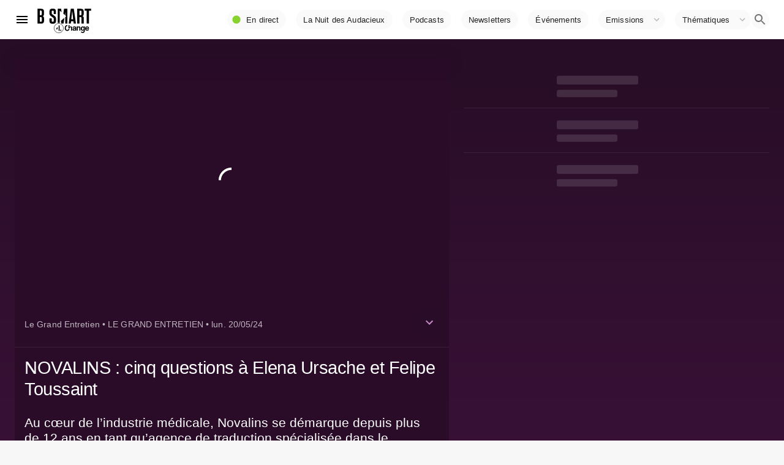

--- FILE ---
content_type: text/html; charset=utf-8
request_url: https://www.google.com/recaptcha/api2/aframe
body_size: 266
content:
<!DOCTYPE HTML><html><head><meta http-equiv="content-type" content="text/html; charset=UTF-8"></head><body><script nonce="KosF8o0QorCncbjpAS4LhQ">/** Anti-fraud and anti-abuse applications only. See google.com/recaptcha */ try{var clients={'sodar':'https://pagead2.googlesyndication.com/pagead/sodar?'};window.addEventListener("message",function(a){try{if(a.source===window.parent){var b=JSON.parse(a.data);var c=clients[b['id']];if(c){var d=document.createElement('img');d.src=c+b['params']+'&rc='+(localStorage.getItem("rc::a")?sessionStorage.getItem("rc::b"):"");window.document.body.appendChild(d);sessionStorage.setItem("rc::e",parseInt(sessionStorage.getItem("rc::e")||0)+1);localStorage.setItem("rc::h",'1769869531645');}}}catch(b){}});window.parent.postMessage("_grecaptcha_ready", "*");}catch(b){}</script></body></html>

--- FILE ---
content_type: application/xml
request_url: https://dmxleo.dailymotion.com/cdn/manifest/video/x8yl4jw.m3u8?af=2%2C7%2C8%2C9&vv=1%2C2%2C3%2C4%2C5%2C6%2C7%2C8%2C11%2C12%2C13%2C14&mm=video%2Fmp4%2Cvideo%2Fwebm%2Caudio%2Fmp4%2Caudio%2Fmpeg%2Caudio%2Faac%2Caudio%2Fmpeg3%2Caudio%2Fmp3%2Caudio%2Fvnd.wave%2Caudio%2Fwav%2Caudio%2Fwave%2Caudio%2Fogg%2Caudio%2Fvorbis%2Cimage%2Fjpeg%2Cimage%2Fpng%2Cimage%2Fwebp%2Cimage%2Fsvg%2Bxml&cse=1jga73k3e3bc0362c86&rts=165264&rhv=1&cen=prod&cpi=x2cwseh&cpt=player&rla=en&cpr=x7hlv&eb=https%3A%2F%2Fwww.bsmart.fr%2Fvideo%2F24385-le-grand-entretien-20-mai-2024&ps=709x399&td=www.bsmart.fr&reader_gdpr_flag=0&reader_gdpr_consent=&gdpr_binary_consent=opt-out&gdpr_comes_from_infopack=0&reader_us_privacy=1---&vl=-1&ciid=1jga73k3e3bc0362c86_VMAP_0_0&cidx=0&sidx=0&vidIdx=0&omp=Dailymotion%2F1.0&omn=0&imal=1&uid_dm=5df1db1d-f8e9-335d-c5a6-b9552dcf7683&ccCustomParams=program%3Dle-grand-entretien%26program_part%3DPART144%26video_typology%3DSEQUENCE%26video_id%3D24385%26emission_id%3D8951%26edition%3D%26aired_at%3D2024-05-20%26week_number%3D21%26aired_at_day%3Dlundi%26ops%3DDEFAULT%26dm_id%3Dx8yl4jw&3pcb=0&rap=1&apo=monetization&pos=1&pbm=2
body_size: 7177
content:
<?xml version="1.0" encoding="UTF-8"?><vmap:VMAP xmlns:vmap="http://www.iab.net/videosuite/vmap" version="1.0"><vmap:AdBreak breakType="linear" breakId="preroll1" timeOffset="start"><vmap:AdSource id="preroll1"><vmap:VASTAdData><VAST version="3.0"><Ad><InLine><AdSystem>Leo</AdSystem><AdTitle>noad</AdTitle><Extensions><Extension type="dailymotion" source="dailymotion">{"noAd":{"reasonId":1106,"reason":"viewing context|bot-detected"},"inventoryId":"70f174b2-74a2-4cf3-976e-4af170a9a3f4"}</Extension></Extensions></InLine></Ad></VAST></vmap:VASTAdData></vmap:AdSource><vmap:Extensions><vmap:Extension type="dailymotion" source="dailymotion"><![CDATA[{"timeout":15000}]]></vmap:Extension></vmap:Extensions></vmap:AdBreak><vmap:AdBreak breakType="linear,nonlinear" breakId="midroll1-1" timeOffset="00:05:00" repeatAfter="00:05:00"><vmap:AdSource id="midroll1-1"><vmap:AdTagURI templateType="vast3">https://dmxleo.dailymotion.com/cdn/manifest/video/x8yl4jw.m3u8?auth=[base64]&amp;vo=[MEDIAPLAYHEAD]&amp;vv=1%2C2%2C3%2C4%2C5%2C6%2C7%2C8%2C11%2C12%2C13%2C14&amp;sec=1&amp;rts=165264&amp;rla=en&amp;rhv=1&amp;reader_us_privacy=1---&amp;reader.player=dailymotion&amp;plt=1&amp;pbm=2&amp;mm=video%2Fmp4%2Cvideo%2Fwebm%2Caudio%2Fmp4%2Caudio%2Fmpeg%2Caudio%2Faac%2Caudio%2Fmpeg3%2Caudio%2Fmp3%2Caudio%2Fvnd.wave%2Caudio%2Fwav%2Caudio%2Fwave%2Caudio%2Fogg%2Caudio%2Fvorbis%2Cimage%2Fjpeg%2Cimage%2Fpng%2Cimage%2Fwebp%2Cimage%2Fsvg%2Bxml&amp;lnrt=1&amp;eb=https%3A%2F%2Fwww.bsmart.fr%2Fvideo%2F24385-le-grand-entretien-20-mai-2024&amp;dmngv=1.0&amp;dmng=Dailymotion&amp;dlvr=1%2C2&amp;cse=1jga73k3e3bc0362c86&amp;cpt=player&amp;cpr=x7hlv&amp;cpi=x2cwseh&amp;cen=prod&amp;cbrs=1&amp;battr=9%2C10%2C11%2C12%2C13%2C14%2C17&amp;apo=monetization&amp;3pcb=0&amp;r=v</vmap:AdTagURI></vmap:AdSource><vmap:Extensions><vmap:Extension type="dailymotion" source="dailymotion"><![CDATA[{"timeout":15000}]]></vmap:Extension></vmap:Extensions></vmap:AdBreak><vmap:AdBreak breakType="linear" breakId="postroll1" timeOffset="end"><vmap:AdSource id="postroll1"><vmap:AdTagURI templateType="vast3">https://dmxleo.dailymotion.com/cdn/manifest/video/x8yl4jw.m3u8?auth=[base64]&amp;vv=1%2C2%2C3%2C4%2C5%2C6%2C7%2C8%2C11%2C12%2C13%2C14&amp;sec=1&amp;rts=165264&amp;rla=en&amp;rhv=1&amp;reader_us_privacy=1---&amp;reader.player=dailymotion&amp;plt=1&amp;pbm=2&amp;mm=video%2Fmp4%2Cvideo%2Fwebm%2Caudio%2Fmp4%2Caudio%2Fmpeg%2Caudio%2Faac%2Caudio%2Fmpeg3%2Caudio%2Fmp3%2Caudio%2Fvnd.wave%2Caudio%2Fwav%2Caudio%2Fwave%2Caudio%2Fogg%2Caudio%2Fvorbis%2Cimage%2Fjpeg%2Cimage%2Fpng%2Cimage%2Fwebp%2Cimage%2Fsvg%2Bxml&amp;lnrt=1&amp;eb=https%3A%2F%2Fwww.bsmart.fr%2Fvideo%2F24385-le-grand-entretien-20-mai-2024&amp;dmngv=1.0&amp;dmng=Dailymotion&amp;dlvr=1%2C2&amp;cse=1jga73k3e3bc0362c86&amp;cpt=player&amp;cpr=x7hlv&amp;cpi=x2cwseh&amp;cen=prod&amp;cbrs=1&amp;battr=9%2C10%2C11%2C12%2C13%2C14%2C17&amp;apo=monetization&amp;3pcb=0&amp;r=v</vmap:AdTagURI></vmap:AdSource><vmap:Extensions><vmap:Extension type="dailymotion" source="dailymotion"><![CDATA[{"timeout":15000}]]></vmap:Extension></vmap:Extensions></vmap:AdBreak><vmap:Extensions><vmap:Extension type="dailymotion" source="dmx"><![CDATA[{"asid":200533}]]></vmap:Extension></vmap:Extensions></vmap:VMAP>